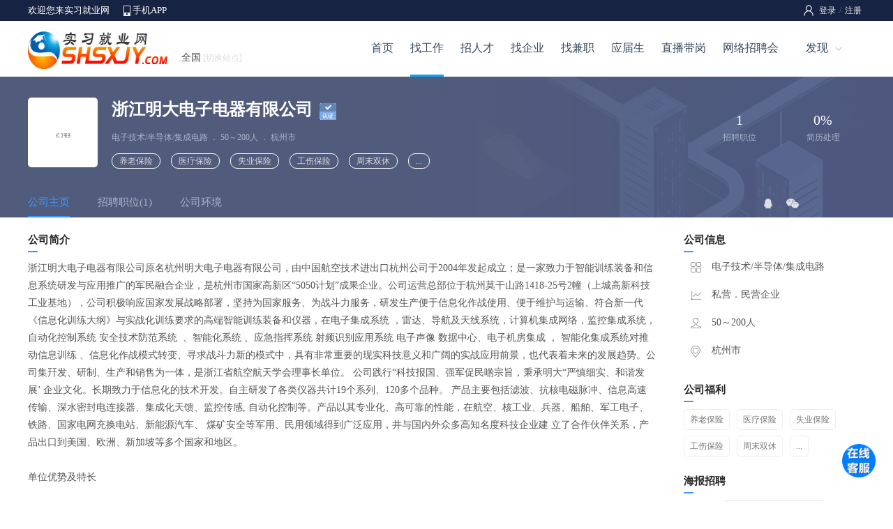

--- FILE ---
content_type: text/html; charset=utf-8
request_url: https://www.shsxjy.com/zhaopin/95251.html
body_size: 8504
content:

<!DOCTYPE html>
<html>
<head>
    <title>浙江明大电子电器有限公司_浙江明大电子电器有限公司招聘-企业招聘-了解企业_实习就业网</title>
    <meta name="keywords"content="浙江明大电子电器有限公司招聘信息,杭州市招聘信息,电子技术/半导体/集成电路招聘信息" />
    <meta name="description" content="实习就业网为您提供浙江明大电子电器有限公司最新招聘信息,了解浙江明大电子电器有限公司招聘职位,公司规模,公司环境,公司点评,面试评价等信息" />
    <meta name="renderer" content="webkit" />
    <meta http-equiv="X-UA-Compatible" content="IE=edge" />
    <link rel="stylesheet" type="text/css" href="/css/header.css" />
    <link rel="stylesheet" type="text/css" href="/css/style.css" />
    <link rel="stylesheet" type="text/css" href="/css/browse/company.css" />
    <link rel="stylesheet" type="text/css" href="/css/swiper/bigimg.css" />
    <link rel="stylesheet" type="text/css" href="/css/swiper.min.css" />
    <link rel="stylesheet" type="text/css" href="/css/company/0.css" />
    <script type="text/javascript" src="/script/jquery.min.js"></script>
    <script type="text/javascript" src="/script/layer/layer.js"></script>
    <script type="text/javascript" src="/cscript/browse_company.js"></script>
    <script type="text/javascript" src="/public/readClick.aspx?TypeName=Company&Param=95251"></script>
    <script type="text/javascript" src="https://api.map.baidu.com/api?v=2.0&ak=1t1KuvXpDxq8uhgsixunTnzbzMckUPb8"></script>
</head>
<body>
<form name="myForm" method="post" action="./95251.html?Comid=95251" id="myForm">
<input type="hidden" name="__VIEWSTATE" id="__VIEWSTATE" value="zKLvCipW8t0Y9uz8EYW2fMn4paE4gCvrO7ZitQ/2QniKPXVFoLouN/5Ww5O/rjq1/NgNJ0/m69jZ1ENsoqhIG52Ewxex8GiLetprVpMmfzA=" />

<input type="hidden" name="__VIEWSTATEGENERATOR" id="__VIEWSTATEGENERATOR" value="3A1C4808" />
<input type="hidden" name="__VIEWSTATEENCRYPTED" id="__VIEWSTATEENCRYPTED" value="" />
<!--页面顶部-->

<link rel="stylesheet" type="text/css" href="/css/header.css" />

<!--顶部-->
<div class="pubtop">
<div class="pubtopbar">
    <div class="left">
        <p>欢迎您来实习就业网</p>
        <span><a href="/app/">手机APP</a></span>
    </div>
    <div class="right">
        <div id="Header1_HeadPublic1_divLogin" class="divLogin"><!--登录-->
           <a href="/login/">登录</a>/<a href="/register/">注册</a> 
        </div>
        
        
    </div>
</div>
</div>
<!--头部-->
<div class="pubhead">
<div class="headbar">
    <div class="left"><a href="https://www.shsxjy.com/" target=_blank><img src="../Images/Public/Logo.gif" alt="实习就业网"></a></div>
    <div class="middle">
        <div class="weblist"><a class="webMore" href="javascript:void(0);">全国<i>[切换站点]</i></a>
            <div class="webMoredown  fn-hide">
                <span class="tit">切换站点</span>
                <ul>
                <li><a href="/About/sublist.aspx">更多</a></li>
            </ul></div>
        </div>
    </div>
    <div class="right" id="divNav">
        <ul>
        <li class="hli "><a href="/">首页</a></li>
        <li class="hli  over"><a href="/job/">找工作</a></li>
        <li class="hli "><a href="/jianli/">招人才</a></li>
        <li class="hli "><a href="/qiye/">找企业</a></li>
        <li class="hli "><a href="/jianzhi/">找兼职</a></li>
        <li class="hli "><a href="/campus/">应届生</a></li>
        <li class="hli "><a href="/live/">直播带岗</a></li>
        <li class="hli "><a href="/online/">网络招聘会</a></li>
        <li><a class="hMore" href="javascript:void(0);">发现</a>
            <div class="hMoredown  fn-hide">
                <span><a href="/jobfair/">招聘会</a></span>
                <span><a href="/headhunt/">猎头招聘</a></span>
                <span><a href="/simple/">同城信息</a></span>
                <span><a href="/store/">店铺招聘</a></span>
                <span><a href="/pugong/">普工招聘</a></span>
                <span><a href="/exam/">职业测评</a></span>
                <span><a href="/ask/">职业问答</a></span>
                <span><a href="/news/">职场新闻</a></span>
            </div>
        </li>
        </ul>
    </div>
</div>
</div>
<script type="text/javascript">
    $(function () {
        $(".login").hover(function () {
            $(this).find(".lMoredown").removeClass("fn-hide");
            $(this).find(".lMore").addClass("lMorecurrent");
        }, function () {
            $(this).find(".lMoredown").addClass("fn-hide");
            $(this).find(".lMore").removeClass("lMorecurrent");
        });
    })
    $(function () {
        $(".divUser div").hover(function () {
            $(this).find(".uMoredown").removeClass("fn-hide");
            $(this).find(".uMore").addClass("uMorecurrent");
        }, function () {
            $(this).find(".uMoredown").addClass("fn-hide");
            $(this).find(".uMore").removeClass("uMorecurrent");
        });
    })
    $(function () {
        $("#divNav li").hover(function () {
            $(this).find(".hMoredown").removeClass("fn-hide");
            $(this).find(".hMore").addClass("hMorecurrent");
        }, function () {
            $(this).find(".hMoredown").addClass("fn-hide");
            $(this).find(".hMore").removeClass("hMorecurrent");
        });
    })
    $(function () {
        $(".weblist").hover(function () {
            $(this).find(".webMoredown").removeClass("fn-hide");
            $(this).find(".webMore").addClass("webMorecurrent");
        }, function () {
            $(this).find(".webMoredown").addClass("fn-hide");
            $(this).find(".webMore").removeClass("webMorecurrent");
        });
    })
</script>

<!--页面主体-->
<!--模板背景-->
<div class="bannerad">
  <div class="banner-show" id="js_ban_content">
   
    
  </div>
  <div class="banner-control" id="js_ban_button_box"><a href="javascript:;" class="left"></a> <a href="javascript:;" class="right"></a></div>
<!--企业名称-->
<div id="main1">
<div class="main1">
<div class="left"><img src="/Uploadfiles/Default/CompanyLogo.gif" id="img_Logo" /></div>
<div class="mid">
    <div class="name"><b>浙江明大电子电器有限公司</b><span class='cert' title='认证企业'>&nbsp;</span></div>
    <div class="basic">电子技术/半导体/集成电路<i>．</i>50～200人<i>．</i>杭州市</div>
    <div class="tag"><i>养老保险</i><i>医疗保险</i><i>失业保险</i><i>工伤保险</i><i>周末双休</i><i>...</i></div>
</div>
<div class="right">
    <ul>
        <li><b>1</b><p>招聘职位</p></li>
        <li class="line"><b>0%</b><p>简历处理</p></li>
    </ul>
</div>
</div>
<!--导航-->
<div class="main2">
<div class="left">
    <ul>
    <li class="nav1"><a href="/zhaopin/95251.html">公司主页</a></li>
    <li class="nav2"><a href="/zhaopin/jobs_95251.html">招聘职位(1)</a></li>
    <li class="nav2"><a href="/zhaopin/pictures_95251.html">公司环境</a></li>
    </ul>
</div>
<div class="right">
    <!--分享-->
    <div class="share" id="share"><p></p>
    <span class="s1">
        <a href="https://sns.qzone.qq.com/cgi-bin/qzshare/cgi_qzshare_onekey?url=https://m.shsxjy.com/qiye_95251.aspx&title=浙江明大电子电器有限公司" target=_blank><img src="/images/browse/qq3.png" /></a>
    </span>
    <span class="s2">
    <a class="shareMore" href="javascript:void(0);"><img src="/images/browse/wx3.png" /></a>
        <div class="shareMoredown  fn-hide">
            <b><img src='/public/qrcode.aspx?param=https://m.shsxjy.com/qiye_95251.aspx&size=3'></b>
            <p>用微信扫一扫,分享到朋友圈</p>
        </div>
    </span></div>
</div>
</div>
</div>
</div>

<!--公司主体-->
<div id="main3">
<div class="main3">
<div class="left">
<!--左侧-->
<div class="memo">
    <div class="title"><b>公司简介</b></div>
    <div class="conte">浙江明大电子电器有限公司原名杭州明大电子电器有限公司，由中国航空技术进出口杭州公司于2004年发起成立；是一家致力于智能训练装备和信息系统研发与应用推广的军民融合企业，是杭州市国家高新区“5050计划”成果企业。公司运营总部位于杭州莫干山路1418-25号2幢（上城高新科技工业基地），公司积极响应国家发展战略部署，坚持为国家服务、为战斗力服务，研发生产便于信息化作战使用、便于维护与运输、符合新一代《信息化训练大纲》与实战化训练要求的高端智能训练装备和仪器，在电子集成系统&nbsp;，雷达、导航及天线系统，计算机集成网络，监控集成系统，自动化控制系统&nbsp;安全技术防范系统&nbsp;&nbsp;、智能化系统&nbsp;、应急指挥系统&nbsp;射频识别应用系统&nbsp;电子声像&nbsp;数据中心、电子机房集成&nbsp;，&nbsp;智能化集成系统对推动信息训练&nbsp;、信息化作战模式转变、寻求战斗力新的模式中，具有非常重要的现实科技意义和广阔的实战应用前景，也代表着未来的发展趋势。公司集幵发、研制、生产和销售为一体，是浙江省航空航天学会理事长单位。&nbsp;公司践行“科技报国、强军促民啲宗旨，秉承明大“严慎细实、和谐发展’&nbsp;企业文化。长期致力于信息化的技术开发。自主研发了各类仪器共计19个系列、120多个品种。&nbsp;产品主要包括滤波、抗核电磁脉冲、信息高速传输、深水密封电连接器、集成化天馈、监控传感,&nbsp;自动化控制等。产品以其专业化、高可靠的性能，在航空、核工业、兵器、船舶、军工电子、铁路、国家电网充换电站、新能源汽车、&nbsp;煤矿安全等军用、民用领域得到广泛应用，井与国内外众多高知名度科技企业建&nbsp;立了合作伙伴关系，产品出口到美国、欧洲、新加坡等多个国家和地区。<br><br>单位优势及特长<br><br>&nbsp;&nbsp;公司长期致力于信息化传输的技术开发，相关领域有很强的开发&nbsp;研制能力，该领域有多项专利。</div>
</div>
<!--公司环境-->
<div class="picture" id="picture">
    <div class="title"><b>公司环境</b></div>
    <div class="swiper-container picswiper" id="picswiper">
        <div class="swiper-wrapper">
            
        </div>
        <div class="swiper-paginations"></div>
    </div>
</div>
<!--招聘职位-->
<div class="joblist">
    <div class="title"><b>招聘职位</b></div>
    <div class="conte">
        <a href='/zhaopin/job_14867.html' target=_blank><ul><li class=l1><b>行政文员</b><i>2026-01-06</i></li><li class=l2><i>面议</i><i>大专</i><i>经验不限</i><i>杭州市</i></li></ul></a>
    </div>
</div>
<!--相似企业-->
<div class="tradecom">
    <div class="title"><b>相似企业</b></div>
    <div class="conte">
    <ul>
        <li class="li1"><img src="/uploadfiles/company/logofile/default.png" id="lit_TradeCompany__ctl0_img_LogoUrl" /></li>
        <li class="li2"><a href="/zhaopin/94558.html" target=_blank>深圳市深照电器科技有限公司</a>
            <p>1个招聘职位</p>
        </li>
        </ul>
    <ul>
        <li class="li1"><img src="/uploadfiles/company/logofile/default.png" id="lit_TradeCompany__ctl1_img_LogoUrl" /></li>
        <li class="li2"><a href="/zhaopin/94405.html" target=_blank>深圳市肯瑞特科技有限公司</a>
            <p>1个招聘职位</p>
        </li>
        </ul>
    
    </div>
</div>

</div>
<div class="right">
<!--右侧-->
<div class="basic">
    <div class="title"><b>公司信息</b></div>
    <div class="conte">
        <span class="r1">电子技术/半导体/集成电路</span>
        <span class="r2">私营．民营企业</span>
        <span class="r3">50～200人</span>
        <span class="r4">杭州市</span>
    </div>
</div>
<!--公司标签-->
<div class="weal">
    <div class="title"><b>公司福利</b></div>
    <div class="conte"><i>养老保险</i><i>医疗保险</i><i>失业保险</i><i>工伤保险</i><i>周末双休</i><i>...</i></div>
</div>
<!--微信招聘-->
<div class="wzp">
    <div class="title"><b>海报招聘</b></div>
    <div class="conte"><img src='/public/qrcode.aspx?param=https://m.shsxjy.com/weihaibao/index.aspx?comid=95251&size=3'></div>
</div>
<!--给我留言-->
<div class="guest">
    <div class="title"><b>给我留言</b></div>
    <div class="conte">
        <span class="c1"><textarea id="txt_Content" class="guestText" rows=6 maxlength="200" placeholder="文明上网，理性发言。" onKeyDown="chkLength(this);"></textarea></span>
        <span class="c2"><b>限200字</b><p><a href='javascript:void(0)' id="btn_Guest">发送</a></p></span>
    </div>
</div>
<!--联系方式-->
<div class="contact">
    <div class="title"><b>联系方式</b></div>
    <div class="conte">
        
        
        
        

        
    </div>
</div>

</div>
</div>
</div>

<!--页面底部-->

<div id="footspace"></div>
<div id="foot">
<div class="foots">
    <div class="left">
        <div class="foot1"><a href="/About/About.aspx">关于网站</a><a href="/About/Statement.aspx">网站声明</a><a href="/About/Fee.aspx">收费标准</a><a href="/About/ads.aspx">广告投放</a><a href="/About/Link.aspx">友情链接</a><a href="/About/sitemap.aspx">网站地图</a><a href="/About/Service.aspx">客服中心</a><a href="/About/Contact.aspx">联系我们</a></div>
        <div class="foot2">Copyright 2026 <a href='https://www.shsxjy.com/' target=_blank>实习就业网</a> 版权所有 电话：021-68768517 QQ:936610717</div>
        <div class="foot3">招聘单位无权收取任何费用,警惕虚假招聘,避免上当受骗 <a href="https://beian.miit.gov.cn/" target=_blank>沪icp备11016152号-4 沪ICP备11016152号-6 沪ICP备11016152号-7</a> <script>
var _hmt = _hmt || [];
(function() {
  var hm = document.createElement("script");
  hm.src = "https://hm.baidu.com/hm.js?7210040f22e664f40170136a1cfd9743";
  var s = document.getElementsByTagName("script")[0]; 
  s.parentNode.insertBefore(hm, s);
})();
</script>
<script src="https://assets.salesmartly.com/js/project_73759_77023_1717739553.js"></script>
</div>
    </div>
    <div class="right">
        <div class="r1"></div>
        <div class="r2">
            <div class="attme">
                <a class="aMore f1" href="javascript:void(0);"></a>
                <span class="aMoredown  fn-hide"><img src="/uploadfiles/default/20170213164901875176.png" /></span>
            </div>
            <div class="attme">
                <a class="aMore f2" href="javascript:void(0);"></a>
                <span class="aMoredown  fn-hide"><img src="/uploadfiles/default/2022/11/30/20221130211928627042.png" /></span>
            </div>
            <div class="attme">
                <a class="aMore f3" href="javascript:void(0);"></a>
                <span class="aMoredown  fn-hide"><img src="/uploadfiles/default/2022/11/29/20221129151329360318.jpg" /></span>
            </div>
        </div>
    </div>
</div>
</div>
<script type="text/javascript">
    $(function () {
        $(".attme").hover(function () {
            $(this).find(".aMoredown").removeClass("fn-hide");
            $(this).find(".aMore").addClass("aMorecurrent");
        }, function () {
            $(this).find(".aMoredown").addClass("fn-hide");
            $(this).find(".aMore").removeClass("aMorecurrent");
        });
    })
</script>
<script type="text/javascript" src="/script/pub_bigad.js"></script>
<script type="text/javascript" src="/script/swiper.min.js"></script>
<script type="text/javascript" src="/script/swiper/bigimg.js"></script>
<input name="hid_Comid" type="hidden" id="hid_Comid" value="95251" />
</form>
</body>
<script type="text/javascript">

function browse_Map()
{
    // 百度地图API功能
	var map = new BMap.Map("allmap");
	var point = new BMap.Point();
	var marker = new BMap.Marker(point);  // 创建标注
	map.addOverlay(marker);              // 将标注添加到地图中
	map.centerAndZoom(point, 15);
	var opts = {
	  width : 200,     // 信息窗口宽度
	  height: 100,     // 信息窗口高度
	  title : "" , // 信息窗口标题
	  enableMessage:true,//设置允许信息窗发送短息
	  message:""
	}
	var infoWindow = new BMap.InfoWindow("", opts);  // 创建信息窗口对象 
	marker.addEventListener("click", function(){          
		map.openInfoWindow(infoWindow,point); //开启信息窗口
	});
}


//提交留言
$("#btn_Guest").on("click", function () {

        var Comid = $("#hid_Comid").val();
        var Content = $("#txt_Content").val();
        var openFlag = "1";
        
        if(Content == ""){
            layer.msg('请输入留言内容');
        }
        else{
            $.ajax({
            url: "/public/ajax/common.aspx?action=toGuest",
            type: "POST",
            data: { Comid:Comid,Content:Content,openFlag:openFlag },
            beforeSend: function () {
                $("#btn_Guest").html("提交中").attr("disabled", "disabled");
            },
            dataType: "json",
            success: function (result) {
                if (result[0].Flag) {
                    layer.alert('提交成功！', {icon:1}, function (index) {
                            location.href = window.location.href;
                        }, { icon: 1 });
                }
                else{
                    if(result[0].Msg == "LOGIN"){
                        layer.alert('请登录后操作！', {icon:1}, function (index) {
                            location.href = "/person/login.aspx?PrevUrl=" + window.location.href;
                        }, { icon: 1 });
                    }
                    else{
                        layer.msg(result[0].Msg);
                    }
                }
            },
            error: function () {
                layer.msg("操作过程出错！");
            },
            complete: function () {
                $("#btn_Guest").html("发送").removeAttr("disabled");
            }
            });
        }
});

//检测长度
function chkLength(obj) {
   var max = obj.maxlength;
   if(max == null || max == "" || max == undefined) {
     return;
   }
   if(obj.value.length > max) {
     //f_alert("请不要超过最大长度:" + max);
     obj.value=obj.value.substring(0,(max-1));
     return;
   }
 }

    //图片翻页
    $(function () {
        var picswiper = new Swiper('#picswiper', {
            direction: 'horizontal',
            loop: true,
            pagination: { el: '.swiper-paginations' }
        });
    });

    /* 点击图片 */
    var bigs = document.querySelector("#picture");
    var big_lis = bigs.querySelectorAll('p');
    $(big_lis).each(function (n) {
        this.addEventListener('click', function() {
            myswiper.albumFull(big_lis, n);
        }, false);
    });
</script>
</html>


--- FILE ---
content_type: text/css
request_url: https://www.shsxjy.com/css/browse/company.css
body_size: 2725
content:

/* 评分 */
.pingfen{ float:left; width:900px; height:auto; text-align:left; padding-top:0px;}
.pingfen .d2{ float:left; width:900px; height:35px; line-height:35px; margin-top:5px;}
.pingfen .d2 i{ float:left; width:auto; line-height:35px; font-style:normal;font-size:12px; color:#888; }
.pingfen .d2 p{ float:left; width:120px; height:19px; margin:5px 0px; margin-left:5px;background:url(/Images/star/bigstar0.png) no-repeat;}
.pingfen .d2 p em{ float:left; width:120px; height:19px;background:url(/Images/star/bigstar1.png) no-repeat;}
.pingfen .d2 b{ float:left; width:auto; line-height:35px;color:#F70; margin-left:10px; font-size:16pt; font-weight:normal; }

.pingfen .d3{ float:left; width:400px; height:auto; line-height:30px;}
.pingfen .d3 ul li{ float:left; width:200px; height:30px; line-height:30px; font-size:12px; color:#888;}
.pingfen .d3 ul li i{ float:left; width:auto; line-height:30px; font-style:normal }
.pingfen .d3 ul li p{ float:left; width:120px; height:19px; margin:3px 0px; margin-left:5px;background:url(/Images/star/bigstar0.png) no-repeat;}
.pingfen .d3 ul li p em{ float:left; width:120px; height:19px;background:url(/Images/star/bigstar1.png) no-repeat;}


/* 主体 */
#main3{ width:100%; height:auto; text-align:left;padding-top:15px; background-color:#FFF;overflow:hidden; }
.main3{ margin:auto; width:1200px; height:auto; text-align:left; }

/* 主体左侧 */
.main3 .left{ float:left; width:930px; height:auto;}
.main3 .left .title{ float:left; width:900px; height:35px; line-height:35px;background: url(/images/browse/tit.png) left bottom no-repeat; }
.main3 .left .title b{ float:left; width:90px; height:35px; line-height:35px;font-size:15px; color:#272727; }

/* 简介 */
.main3 .memo{ float:left; width:900px; height:auto;}
.main3 .memo .conte{ float:left; width:900px; height:auto; line-height:25px; color:#555; padding:10px 0px; }

/* 环境 */
.main3 .picture{ float:left; width:910px; height:auto; margin-top:0px; }
.main3 .picture .picswiper{ float:left; width:910px;height:auto; padding:10px 0px; }
.main3 .picture p{ float:left; width:140px; height:140px;margin-right:10px; margin-bottom:10px;cursor: pointer; }
.main3 .picture p img{ width:130px; height:130px;border:1px #E6E6E6 solid; padding:4px; }
.main3 .picture .conte{ float:left; width:910px; height:auto; padding:10px 0px; }
.main3 .picture .conte ul{ float:left; width:910px; height:auto; }
.main3 .picture .conte ul li{ float:left; width:140px; height:140px; margin-right:10px; margin-bottom:10px; }
.main3 .picture .conte ul li img{ width:130px; height:130px; border:1px #E6E6E6 solid; padding:4px; }

/* 职位 */
.main3 .joblist{ float:left; width:900px; height:auto;}
.main3 .joblist .conte{ float:left; width:900px; height:auto; padding:10px 0px; }
.main3 .joblist  ul{ float:left; width:875px; height:auto;  margin-bottom:10px; padding:10px;padding-left:5px; }
.main3 .joblist  ul .l1{ float:left; width:875px; height:25px; }
.main3 .joblist  ul .l1 b{ float:left; width:745px; line-height:25px; color:#1696F9; font-weight:normal; font-size:16px; }
.main3 .joblist  ul .l1 i{ float:left; width:130px; line-height:25px; color:#AAA; font-style:normal; text-align:right; }
.main3 .joblist  ul .l2{ float:left; width:875px; height:25px; font-size:12px; }
.main3 .joblist  ul .l2 i{ float:left; width:auto; line-height:25px; margin-right:10px;color:#AAA; font-style:normal;  }
.main3 .joblist  ul:hover{ background-color:#E1F5FD;}


/* 相似企业 */
.main3 .tradecom{ float:left; width:920px; height:auto;}
.main3 .tradecom .conte{ float:left; width:920px; height:auto;  }
.main3 .tradecom .conte ul{ float:left; width:390px; height:auto; margin-right:20px; padding:10px 0px; }
.main3 .tradecom .conte ul .li1{ float:left; width:80px; height:auto; }
.main3 .tradecom .conte ul .li1 img{ width:60px; height:60px; border:1px #E6E6E6 solid; }
.main3 .tradecom .conte ul .li2{ float:left; width:310px; height:auto;}
.main3 .tradecom .conte ul .li2 a{ float:left; width:300px; line-height:30px; color:#777; }
.main3 .tradecom .conte ul .li2 p{ float:left; width:300px; line-height:25px; color:#1696F9;   }


/* 面试评价 */
.main3 .left .comment{ float:left; width:900px;height:auto;}
.main3 .left .comment ul{ float:left; width:900px;height:auto; padding:15px 0px; border-bottom:1px #DDD dashed; }
.main3 .left .comment ul .li1{ float:left; width:90px;height:auto; padding-top:10px;}
.main3 .left .comment ul .li1 b{ float:left; width:90px;height:70px; text-align:center;}
.main3 .left .comment ul .li1 b img{ width:60px;height:60px; border:1px #E8E8E8 solid;border-radius:100%; }
.main3 .left .comment ul .li1 p{ float:left; width:90px;height:30px; line-height:30px; font-size:12px; text-align:center; color:#999; }
.main3 .left .comment ul .li2{ float:left; width:710px;height:auto; color:#999;}
.main3 .left .comment ul .li2 .s1{ float:left; width:710px;height:40px;}
.main3 .left .comment ul .li2 .s1 b{ float:left; width:470px; line-height:40px; font-weight:normal; }
.main3 .left .comment ul .li2 .s1 p{ float:left; width:240px; line-height:40px;  text-align:right; }
.main3 .left .comment ul .li2 .s2{ float:left; width:710px; height:30px; line-height:30px; }
.main3 .left .comment ul .li2 .s2 b{ float:left; width:auto; height:30px; line-height:30px; font-weight:normal; }
.main3 .left .comment ul .li2 .s2 i{ float:left; width:auto; height:30px; line-height:30px; font-style:normal;margin-right:15px; }
.main3 .left .comment ul .li2 .s2 p{ float:left; width:120px; height:19px; margin-top:4px; margin-right:15px;background:url(/Images/star/bigstar0.png) no-repeat;}
.main3 .left .comment ul .li2 .s2 p em{ float:left; width:120px; height:19px;background:url(/Images/star/bigstar1.png) no-repeat;}
.main3 .left .comment ul .li2 .s3{ float:left; width:710px; height:auto;line-height:40px; }
.main3 .left .comment ul .li2 .s3 i{ float:left;width:auto; line-height:25px;padding:0px 8px; border:1px #DDD solid; margin:10px 0px;margin-right:10px;font-style:normal; white-space: nowrap; color:#555; font-size:14px;border-radius:10px; }
.main3 .left .comment ul .li2 .s4{ float:left; width:710px;height:auto;}
.main3 .left .comment ul .li2 .s4 b{ float:left; width:710px; line-height:30px;color:#999; font-weight:normal; }
.main3 .left .comment ul .li2 .s4 p{ float:left; width:710px; line-height:25px;color:#555;  }


/* 公司点评 */
.main3 .left .dpslist{ float:left; width:900px;height:auto;}
.main3 .left .dpslist ul{ float:left; width:900px;height:auto; padding:15px 0px; border-bottom:1px #DDD dashed; }
.main3 .left .dpslist ul .li1{ float:left; width:90px;height:auto; padding-top:10px;}
.main3 .left .dpslist ul .li1 b{ float:left; width:90px;height:70px; text-align:center;}
.main3 .left .dpslist ul .li1 b img{ width:60px;height:60px; border:1px #E8E8E8 solid;border-radius:100%; }
.main3 .left .dpslist ul .li1 p{ float:left; width:90px;height:30px; line-height:30px; font-size:12px; text-align:center; color:#999; }

.main3 .left .dpslist ul .li2{ float:left; width:810px;height:auto;}
.main3 .left .dpslist ul .li2 .s1{ float:left; width:810px;height:25px; font-size:12px; color:#999;}
.main3 .left .dpslist ul .li2 .s1 b{ float:left; width:auto; line-height:25px; font-weight:normal; }
.main3 .left .dpslist ul .li2 .s1 p{ float:right; width:80px; height:13px; margin-top:4px; margin-right:15px;background:url(/Images/star/sbg.png) no-repeat;}
.main3 .left .dpslist ul .li2 .s1 p em{ float:left; width:80px; height:13px;background:url(/Images/star/s.png) no-repeat;}

.main3 .left .dpslist ul .li2 .s2{ float:left; width:810px;height:35px; line-height:35px; }
.main3 .left .dpslist ul .li2 .s2 b{ float:left; width:auto; height:35px; line-height:35px; font-weight:normal;font-size:16px; color:#1696F9; }

.main3 .left .dpslist ul .li2 .s3{ float:left; width:810px;height:auto;}
.main3 .left .dpslist ul .li2 .s3 b{ float:left; width:810px; line-height:30px;color:#999; font-weight:normal; font-size:12px; }
.main3 .left .dpslist ul .li2 .s3 p{ float:left; width:810px; line-height:25px;color:#333;  }
.main3 .left .dpslist ul .li2 .s4{ float:left; width:810px;height:30px; line-height:30px; color:#999; font-size:12px;}




/*----- 主体右侧 -----*/
.main3 .right{ float:right; width:260px; height:auto; background-color:#FFF; }
.main3 .right .title{ float:left; width:260px; height:35px; line-height:35px;background: url(/images/browse/tit.png) left bottom no-repeat; }
.main3 .right .title b{ float:left; width:90px; height:35px; line-height:35px;font-size:15px; color:#272727; }

/* 信息 */
.main3 .basic{ float:left; width:260px; height:auto;}
.main3 .basic .conte{ float:left; width:260px; height:auto; padding:10px 0px; }
.main3 .basic .conte span{ float:left;width:220px; height:40px; color:#555; padding-left:40px;  }
.main3 .basic .conte .r1{ background: url(/images/browse/company/r1.png) 10px 4px no-repeat; }
.main3 .basic .conte .r2{ background: url(/images/browse/company/r2.png) 10px 4px no-repeat; }
.main3 .basic .conte .r3{ background: url(/images/browse/company/r3.png) 10px 4px no-repeat; }
.main3 .basic .conte .r4{ background: url(/images/browse/company/r4.png) 10px 4px no-repeat; }

/* 标签 */
.main3 .weal{ float:left; width:260px; height:auto;}
.main3 .weal .conte{ float:left; width:260px; height:auto; padding:10px 0px; }
.main3 .weal .conte i{ float:left;width:auto; padding:3px 8px; border:1px #EEE solid; margin-right:10px; margin-bottom:8px;font-style:normal;WHITE-SPACE: nowrap; font-size:12px;color:#777;cursor:pointer;border-radius:5px;  }
.main3 .weal .conte i:hover{ border:1px #FFF solid; background-color:#F60;color:#FFF; }

/* 微信 */
.main3 .wzp{ float:left; width:260px; height:auto;}
.main3 .wzp .conte{ float:left; width:260px; height:auto; padding:10px 0px; text-align:center; }
.main3 .wzp .conte img{ width:130px; height:130px; border:1px #E5E5E5 solid; padding:4px; }



/* 留言 */
.main3 .guest{ float:left; width:260px; height:auto;}
.main3 .guest .conte{ float:left; width:260px; height:auto; padding:10px 0px;color:#999; }
.main3 .guest .conte .c1{ float:left; width:260px; height:auto; }
.main3 .guest .conte .c2{ float:left; width:260px; height:auto; }
.main3 .guest .conte .c2 b{ float:left; width:130px; line-height:25px; font-weight:normal; font-size:12px; }
.main3 .guest .conte .c2 p{ float:left; width:130px; line-height:25px; text-align:right; }
.main3 .guest .conte .c2 p a{ display:inline-block; width:65px; height:25px;line-height:25px; background-color:#3b99fb;font-size:14px; color:#FFF; text-align:center; cursor:pointer;border-radius:3px; }
.main3 .guest .conte .c2 p a:link{ color:#FFF; }
.main3 .guest .conte .c2 p a:hover{  background-color:#3b99fb;color:#FFF; }
.guestText { width:248px;border:1px solid #e8e8e8; font-size:12px; padding:5px; color:#999;border-radius:3px; outline:none; }

/* 联系方式 */
.main3 .contact{ float:left; width:260px; height:auto;}
.main3 .contact .conte{ float:left; width:260px; height:auto; padding:0px 0px; }
.main3 .contact .conte ul li{ float:left;width:230px; height:auto; line-height:25px; color:#555; padding:7px 0px; padding-left:30px;  }
.main3 .contact .conte ul .li1{ background: url(/images/browse/company/c1.png) 0px 6px no-repeat; }
.main3 .contact .conte ul .li2{ background: url(/images/browse/company/c2.png) 0px 8px no-repeat; }
.main3 .contact .conte ul .li3{ background: url(/images/browse/company/c3.png) 0px 6px no-repeat; }
.main3 .contact .conte ul .li4{ background: url(/images/browse/company/c4.png) 0px 6px no-repeat; }
.main3 .contact .conte span{ float:left;width:260px;line-height:40px; color:#555; padding-left:0px;  }
.main3 .contact .conte a{ color:#F60; }
.allmap{ float:left;width:260px;height:180px;overflow: hidden;margin:0;font-family:"微软雅黑"; border:1px #DDD solid; }
.page{ float:left; width:920px;line-height:40px;text-align:center; margin-bottom:10px; }















--- FILE ---
content_type: application/javascript
request_url: https://www.shsxjy.com/cscript/browse_company.js
body_size: 391
content:
// ==========================
//     Copyright BOOJOB
//===========================




$(function () {
    $(".hTopleft li").hover(function () {
        $(this).find(".hMoredown").removeClass("fn-hide");
        $(this).find(".hMore").addClass("hMorecurrent");
    }, function () {
        $(this).find(".hMoredown").addClass("fn-hide");
        $(this).find(".hMore").removeClass("hMorecurrent");
    });
})
$(function () {
    $(".hTopLogin").hover(function () {
        $(this).find(".lMoredown").removeClass("fn-hide");
        $(this).find(".lMore").addClass("lMorecurrent");
    }, function () {
        $(this).find(".lMoredown").addClass("fn-hide");
        $(this).find(".lMore").removeClass("lMorecurrent");
    });
})

$(function () {
    $("#share .s2").hover(function () {
        $(this).find(".shareMoredown").removeClass("fn-hide");
        $(this).find(".shareMore").addClass("shareMorecurrent");
    }, function () {
        $(this).find(".shareMoredown").addClass("fn-hide");
        $(this).find(".shareMore").removeClass("shareMorecurrent");
    });
})